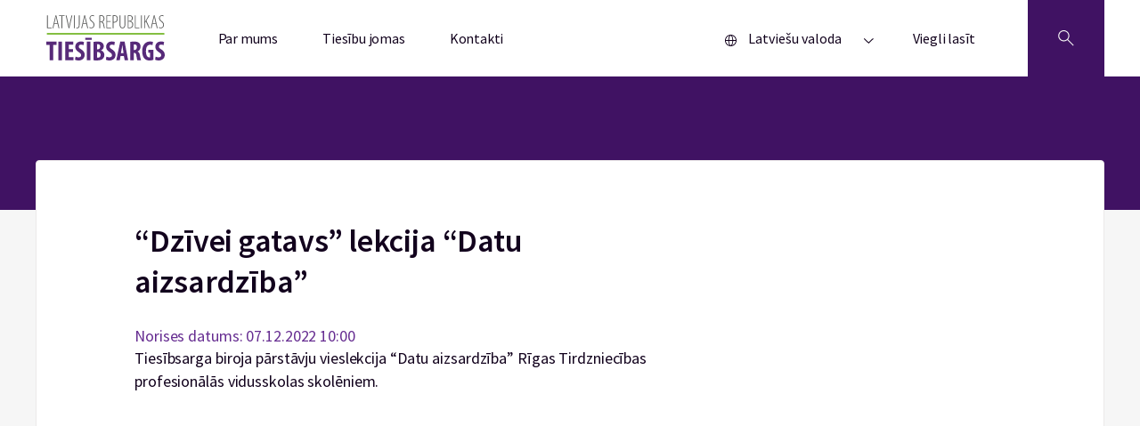

--- FILE ---
content_type: text/html; charset=UTF-8
request_url: https://www.tiesibsargs.lv/kalendars/dzivei-gatavs-lekcija-datu-aizsardziba-9/
body_size: 9549
content:
<!doctype html>

<!--[if lt IE 9]><html class="no-js no-svg ie lt-ie9 lt-ie8 lt-ie7" lang="lv" prefix="og: https://ogp.me/ns#"> <![endif]-->
<!--[if IE 9]><html class="no-js no-svg ie ie9 lt-ie9 lt-ie8" lang="lv" prefix="og: https://ogp.me/ns#"> <![endif]-->
<!--[if gt IE 9]><!--><html class="no-js no-svg" lang="lv" prefix="og: https://ogp.me/ns#"> <!--<![endif]-->
<head>
    <meta charset="UTF-8" />
    <meta name="description" content="Tavs aizstāvis cilvēktiesību jautājumos!">
    <meta http-equiv="Content-Type" content="text/html; charset=UTF-8" />
    <meta http-equiv="X-UA-Compatible" content="IE=edge">
    <meta name="viewport" content="width=device-width, initial-scale=1.0">

        <link rel="apple-touch-icon" sizes="60x60" href="https://www.tiesibsargs.lv/wp-content/themes/tiesibsargs/assets/favicons/apple-touch-icon.png">
    <link rel="icon" type="image/png" sizes="32x32" href="https://www.tiesibsargs.lv/wp-content/themes/tiesibsargs/assets/favicons/favicon-32x32.png">
    <link rel="icon" type="image/png" sizes="16x16" href="https://www.tiesibsargs.lv/wp-content/themes/tiesibsargs/assets/favicons/favicon-16x16.png">
    <link rel="manifest" href="https://www.tiesibsargs.lv/wp-content/themes/tiesibsargs/assets/favicons/site.webmanifest">
    <link rel="mask-icon" href="https://www.tiesibsargs.lv/wp-content/themes/tiesibsargs/assets/favicons/safari-pinned-tab.svg" color="#5bbad5">
    <meta name="msapplication-TileColor" content="#da532c">
    <meta name="theme-color" content="#ffffff">


    <!-- Privacy-friendly analytics by Plausible -->
    <script async src="https://plausible.io/js/pa-CDGdfWsmB5zIPeDxH52D_.js"></script>
    <script>
    window.plausible=window.plausible||function(){(plausible.q=plausible.q||[]).push(arguments)},plausible.init=plausible.init||function(i){plausible.o=i||{}};
    plausible.init()
    </script>



    
<!-- Search Engine Optimization by Rank Math PRO - https://rankmath.com/ -->
<title>“Dzīvei gatavs” lekcija “Datu aizsardzība” - Tiesībsargs</title>
<meta name="description" content="Tiesībsarga biroja pārstāvju vieslekcija “Datu aizsardzība” Rīgas Tirdzniecības profesionālās vidusskolas skolēniem."/>
<meta name="robots" content="follow, index, max-snippet:-1, max-video-preview:-1, max-image-preview:large"/>
<link rel="canonical" href="https://www.tiesibsargs.lv/kalendars/dzivei-gatavs-lekcija-datu-aizsardziba-9/" />
<meta property="og:locale" content="lv_LV" />
<meta property="og:type" content="article" />
<meta property="og:title" content="“Dzīvei gatavs” lekcija “Datu aizsardzība” - Tiesībsargs" />
<meta property="og:description" content="Tiesībsarga biroja pārstāvju vieslekcija “Datu aizsardzība” Rīgas Tirdzniecības profesionālās vidusskolas skolēniem." />
<meta property="og:url" content="https://www.tiesibsargs.lv/kalendars/dzivei-gatavs-lekcija-datu-aizsardziba-9/" />
<meta property="og:site_name" content="Tiesībsargs" />
<meta property="article:publisher" content="https://www.facebook.com/Tiesibsargs" />
<meta property="fb:app_id" content="357455879894843" />
<meta property="og:image" content="https://www.tiesibsargs.lv/wp-content/uploads/2022/07/share-image1.png" />
<meta property="og:image:secure_url" content="https://www.tiesibsargs.lv/wp-content/uploads/2022/07/share-image1.png" />
<meta property="og:image:width" content="1200" />
<meta property="og:image:height" content="630" />
<meta property="og:image:alt" content="“Dzīvei gatavs” lekcija “Datu aizsardzība”" />
<meta property="og:image:type" content="image/png" />
<meta name="twitter:card" content="summary_large_image" />
<meta name="twitter:title" content="“Dzīvei gatavs” lekcija “Datu aizsardzība” - Tiesībsargs" />
<meta name="twitter:description" content="Tiesībsarga biroja pārstāvju vieslekcija “Datu aizsardzība” Rīgas Tirdzniecības profesionālās vidusskolas skolēniem." />
<meta name="twitter:site" content="@tiesibsargs_lv" />
<meta name="twitter:creator" content="@tiesibsargs_lv" />
<meta name="twitter:image" content="https://www.tiesibsargs.lv/wp-content/uploads/2022/07/share-image1.png" />
<!-- /Rank Math WordPress SEO plugin -->

<link rel='dns-prefetch' href='//cse.google.com' />
<link rel="alternate" type="application/rss+xml" title="Tiesībsargs&raquo; Plūsma" href="https://www.tiesibsargs.lv/feed/" />
<link rel="alternate" type="application/rss+xml" title="Komentāru plūsma" href="https://www.tiesibsargs.lv/comments/feed/" />
<link rel="alternate" title="oEmbed (JSON)" type="application/json+oembed" href="https://www.tiesibsargs.lv/wp-json/oembed/1.0/embed?url=https%3A%2F%2Fwww.tiesibsargs.lv%2Fkalendars%2Fdzivei-gatavs-lekcija-datu-aizsardziba-9%2F" />
<link rel="alternate" title="oEmbed (XML)" type="text/xml+oembed" href="https://www.tiesibsargs.lv/wp-json/oembed/1.0/embed?url=https%3A%2F%2Fwww.tiesibsargs.lv%2Fkalendars%2Fdzivei-gatavs-lekcija-datu-aizsardziba-9%2F&#038;format=xml" />
<style id='wp-img-auto-sizes-contain-inline-css' type='text/css'>
img:is([sizes=auto i],[sizes^="auto," i]){contain-intrinsic-size:3000px 1500px}
/*# sourceURL=wp-img-auto-sizes-contain-inline-css */
</style>
<style id='wp-emoji-styles-inline-css' type='text/css'>

	img.wp-smiley, img.emoji {
		display: inline !important;
		border: none !important;
		box-shadow: none !important;
		height: 1em !important;
		width: 1em !important;
		margin: 0 0.07em !important;
		vertical-align: -0.1em !important;
		background: none !important;
		padding: 0 !important;
	}
/*# sourceURL=wp-emoji-styles-inline-css */
</style>
<style id='wp-block-library-inline-css' type='text/css'>
:root{--wp-block-synced-color:#7a00df;--wp-block-synced-color--rgb:122,0,223;--wp-bound-block-color:var(--wp-block-synced-color);--wp-editor-canvas-background:#ddd;--wp-admin-theme-color:#007cba;--wp-admin-theme-color--rgb:0,124,186;--wp-admin-theme-color-darker-10:#006ba1;--wp-admin-theme-color-darker-10--rgb:0,107,160.5;--wp-admin-theme-color-darker-20:#005a87;--wp-admin-theme-color-darker-20--rgb:0,90,135;--wp-admin-border-width-focus:2px}@media (min-resolution:192dpi){:root{--wp-admin-border-width-focus:1.5px}}.wp-element-button{cursor:pointer}:root .has-very-light-gray-background-color{background-color:#eee}:root .has-very-dark-gray-background-color{background-color:#313131}:root .has-very-light-gray-color{color:#eee}:root .has-very-dark-gray-color{color:#313131}:root .has-vivid-green-cyan-to-vivid-cyan-blue-gradient-background{background:linear-gradient(135deg,#00d084,#0693e3)}:root .has-purple-crush-gradient-background{background:linear-gradient(135deg,#34e2e4,#4721fb 50%,#ab1dfe)}:root .has-hazy-dawn-gradient-background{background:linear-gradient(135deg,#faaca8,#dad0ec)}:root .has-subdued-olive-gradient-background{background:linear-gradient(135deg,#fafae1,#67a671)}:root .has-atomic-cream-gradient-background{background:linear-gradient(135deg,#fdd79a,#004a59)}:root .has-nightshade-gradient-background{background:linear-gradient(135deg,#330968,#31cdcf)}:root .has-midnight-gradient-background{background:linear-gradient(135deg,#020381,#2874fc)}:root{--wp--preset--font-size--normal:16px;--wp--preset--font-size--huge:42px}.has-regular-font-size{font-size:1em}.has-larger-font-size{font-size:2.625em}.has-normal-font-size{font-size:var(--wp--preset--font-size--normal)}.has-huge-font-size{font-size:var(--wp--preset--font-size--huge)}.has-text-align-center{text-align:center}.has-text-align-left{text-align:left}.has-text-align-right{text-align:right}.has-fit-text{white-space:nowrap!important}#end-resizable-editor-section{display:none}.aligncenter{clear:both}.items-justified-left{justify-content:flex-start}.items-justified-center{justify-content:center}.items-justified-right{justify-content:flex-end}.items-justified-space-between{justify-content:space-between}.screen-reader-text{border:0;clip-path:inset(50%);height:1px;margin:-1px;overflow:hidden;padding:0;position:absolute;width:1px;word-wrap:normal!important}.screen-reader-text:focus{background-color:#ddd;clip-path:none;color:#444;display:block;font-size:1em;height:auto;left:5px;line-height:normal;padding:15px 23px 14px;text-decoration:none;top:5px;width:auto;z-index:100000}html :where(.has-border-color){border-style:solid}html :where([style*=border-top-color]){border-top-style:solid}html :where([style*=border-right-color]){border-right-style:solid}html :where([style*=border-bottom-color]){border-bottom-style:solid}html :where([style*=border-left-color]){border-left-style:solid}html :where([style*=border-width]){border-style:solid}html :where([style*=border-top-width]){border-top-style:solid}html :where([style*=border-right-width]){border-right-style:solid}html :where([style*=border-bottom-width]){border-bottom-style:solid}html :where([style*=border-left-width]){border-left-style:solid}html :where(img[class*=wp-image-]){height:auto;max-width:100%}:where(figure){margin:0 0 1em}html :where(.is-position-sticky){--wp-admin--admin-bar--position-offset:var(--wp-admin--admin-bar--height,0px)}@media screen and (max-width:600px){html :where(.is-position-sticky){--wp-admin--admin-bar--position-offset:0px}}

/*# sourceURL=wp-block-library-inline-css */
</style><style id='wp-block-paragraph-inline-css' type='text/css'>
.is-small-text{font-size:.875em}.is-regular-text{font-size:1em}.is-large-text{font-size:2.25em}.is-larger-text{font-size:3em}.has-drop-cap:not(:focus):first-letter{float:left;font-size:8.4em;font-style:normal;font-weight:100;line-height:.68;margin:.05em .1em 0 0;text-transform:uppercase}body.rtl .has-drop-cap:not(:focus):first-letter{float:none;margin-left:.1em}p.has-drop-cap.has-background{overflow:hidden}:root :where(p.has-background){padding:1.25em 2.375em}:where(p.has-text-color:not(.has-link-color)) a{color:inherit}p.has-text-align-left[style*="writing-mode:vertical-lr"],p.has-text-align-right[style*="writing-mode:vertical-rl"]{rotate:180deg}
/*# sourceURL=https://www.tiesibsargs.lv/wp-includes/blocks/paragraph/style.min.css */
</style>
<style id='global-styles-inline-css' type='text/css'>
:root{--wp--preset--aspect-ratio--square: 1;--wp--preset--aspect-ratio--4-3: 4/3;--wp--preset--aspect-ratio--3-4: 3/4;--wp--preset--aspect-ratio--3-2: 3/2;--wp--preset--aspect-ratio--2-3: 2/3;--wp--preset--aspect-ratio--16-9: 16/9;--wp--preset--aspect-ratio--9-16: 9/16;--wp--preset--color--black: #000000;--wp--preset--color--cyan-bluish-gray: #abb8c3;--wp--preset--color--white: #ffffff;--wp--preset--color--pale-pink: #f78da7;--wp--preset--color--vivid-red: #cf2e2e;--wp--preset--color--luminous-vivid-orange: #ff6900;--wp--preset--color--luminous-vivid-amber: #fcb900;--wp--preset--color--light-green-cyan: #7bdcb5;--wp--preset--color--vivid-green-cyan: #00d084;--wp--preset--color--pale-cyan-blue: #8ed1fc;--wp--preset--color--vivid-cyan-blue: #0693e3;--wp--preset--color--vivid-purple: #9b51e0;--wp--preset--gradient--vivid-cyan-blue-to-vivid-purple: linear-gradient(135deg,rgb(6,147,227) 0%,rgb(155,81,224) 100%);--wp--preset--gradient--light-green-cyan-to-vivid-green-cyan: linear-gradient(135deg,rgb(122,220,180) 0%,rgb(0,208,130) 100%);--wp--preset--gradient--luminous-vivid-amber-to-luminous-vivid-orange: linear-gradient(135deg,rgb(252,185,0) 0%,rgb(255,105,0) 100%);--wp--preset--gradient--luminous-vivid-orange-to-vivid-red: linear-gradient(135deg,rgb(255,105,0) 0%,rgb(207,46,46) 100%);--wp--preset--gradient--very-light-gray-to-cyan-bluish-gray: linear-gradient(135deg,rgb(238,238,238) 0%,rgb(169,184,195) 100%);--wp--preset--gradient--cool-to-warm-spectrum: linear-gradient(135deg,rgb(74,234,220) 0%,rgb(151,120,209) 20%,rgb(207,42,186) 40%,rgb(238,44,130) 60%,rgb(251,105,98) 80%,rgb(254,248,76) 100%);--wp--preset--gradient--blush-light-purple: linear-gradient(135deg,rgb(255,206,236) 0%,rgb(152,150,240) 100%);--wp--preset--gradient--blush-bordeaux: linear-gradient(135deg,rgb(254,205,165) 0%,rgb(254,45,45) 50%,rgb(107,0,62) 100%);--wp--preset--gradient--luminous-dusk: linear-gradient(135deg,rgb(255,203,112) 0%,rgb(199,81,192) 50%,rgb(65,88,208) 100%);--wp--preset--gradient--pale-ocean: linear-gradient(135deg,rgb(255,245,203) 0%,rgb(182,227,212) 50%,rgb(51,167,181) 100%);--wp--preset--gradient--electric-grass: linear-gradient(135deg,rgb(202,248,128) 0%,rgb(113,206,126) 100%);--wp--preset--gradient--midnight: linear-gradient(135deg,rgb(2,3,129) 0%,rgb(40,116,252) 100%);--wp--preset--font-size--small: 13px;--wp--preset--font-size--medium: 20px;--wp--preset--font-size--large: 36px;--wp--preset--font-size--x-large: 42px;--wp--preset--spacing--20: 0.44rem;--wp--preset--spacing--30: 0.67rem;--wp--preset--spacing--40: 1rem;--wp--preset--spacing--50: 1.5rem;--wp--preset--spacing--60: 2.25rem;--wp--preset--spacing--70: 3.38rem;--wp--preset--spacing--80: 5.06rem;--wp--preset--shadow--natural: 6px 6px 9px rgba(0, 0, 0, 0.2);--wp--preset--shadow--deep: 12px 12px 50px rgba(0, 0, 0, 0.4);--wp--preset--shadow--sharp: 6px 6px 0px rgba(0, 0, 0, 0.2);--wp--preset--shadow--outlined: 6px 6px 0px -3px rgb(255, 255, 255), 6px 6px rgb(0, 0, 0);--wp--preset--shadow--crisp: 6px 6px 0px rgb(0, 0, 0);}:where(.is-layout-flex){gap: 0.5em;}:where(.is-layout-grid){gap: 0.5em;}body .is-layout-flex{display: flex;}.is-layout-flex{flex-wrap: wrap;align-items: center;}.is-layout-flex > :is(*, div){margin: 0;}body .is-layout-grid{display: grid;}.is-layout-grid > :is(*, div){margin: 0;}:where(.wp-block-columns.is-layout-flex){gap: 2em;}:where(.wp-block-columns.is-layout-grid){gap: 2em;}:where(.wp-block-post-template.is-layout-flex){gap: 1.25em;}:where(.wp-block-post-template.is-layout-grid){gap: 1.25em;}.has-black-color{color: var(--wp--preset--color--black) !important;}.has-cyan-bluish-gray-color{color: var(--wp--preset--color--cyan-bluish-gray) !important;}.has-white-color{color: var(--wp--preset--color--white) !important;}.has-pale-pink-color{color: var(--wp--preset--color--pale-pink) !important;}.has-vivid-red-color{color: var(--wp--preset--color--vivid-red) !important;}.has-luminous-vivid-orange-color{color: var(--wp--preset--color--luminous-vivid-orange) !important;}.has-luminous-vivid-amber-color{color: var(--wp--preset--color--luminous-vivid-amber) !important;}.has-light-green-cyan-color{color: var(--wp--preset--color--light-green-cyan) !important;}.has-vivid-green-cyan-color{color: var(--wp--preset--color--vivid-green-cyan) !important;}.has-pale-cyan-blue-color{color: var(--wp--preset--color--pale-cyan-blue) !important;}.has-vivid-cyan-blue-color{color: var(--wp--preset--color--vivid-cyan-blue) !important;}.has-vivid-purple-color{color: var(--wp--preset--color--vivid-purple) !important;}.has-black-background-color{background-color: var(--wp--preset--color--black) !important;}.has-cyan-bluish-gray-background-color{background-color: var(--wp--preset--color--cyan-bluish-gray) !important;}.has-white-background-color{background-color: var(--wp--preset--color--white) !important;}.has-pale-pink-background-color{background-color: var(--wp--preset--color--pale-pink) !important;}.has-vivid-red-background-color{background-color: var(--wp--preset--color--vivid-red) !important;}.has-luminous-vivid-orange-background-color{background-color: var(--wp--preset--color--luminous-vivid-orange) !important;}.has-luminous-vivid-amber-background-color{background-color: var(--wp--preset--color--luminous-vivid-amber) !important;}.has-light-green-cyan-background-color{background-color: var(--wp--preset--color--light-green-cyan) !important;}.has-vivid-green-cyan-background-color{background-color: var(--wp--preset--color--vivid-green-cyan) !important;}.has-pale-cyan-blue-background-color{background-color: var(--wp--preset--color--pale-cyan-blue) !important;}.has-vivid-cyan-blue-background-color{background-color: var(--wp--preset--color--vivid-cyan-blue) !important;}.has-vivid-purple-background-color{background-color: var(--wp--preset--color--vivid-purple) !important;}.has-black-border-color{border-color: var(--wp--preset--color--black) !important;}.has-cyan-bluish-gray-border-color{border-color: var(--wp--preset--color--cyan-bluish-gray) !important;}.has-white-border-color{border-color: var(--wp--preset--color--white) !important;}.has-pale-pink-border-color{border-color: var(--wp--preset--color--pale-pink) !important;}.has-vivid-red-border-color{border-color: var(--wp--preset--color--vivid-red) !important;}.has-luminous-vivid-orange-border-color{border-color: var(--wp--preset--color--luminous-vivid-orange) !important;}.has-luminous-vivid-amber-border-color{border-color: var(--wp--preset--color--luminous-vivid-amber) !important;}.has-light-green-cyan-border-color{border-color: var(--wp--preset--color--light-green-cyan) !important;}.has-vivid-green-cyan-border-color{border-color: var(--wp--preset--color--vivid-green-cyan) !important;}.has-pale-cyan-blue-border-color{border-color: var(--wp--preset--color--pale-cyan-blue) !important;}.has-vivid-cyan-blue-border-color{border-color: var(--wp--preset--color--vivid-cyan-blue) !important;}.has-vivid-purple-border-color{border-color: var(--wp--preset--color--vivid-purple) !important;}.has-vivid-cyan-blue-to-vivid-purple-gradient-background{background: var(--wp--preset--gradient--vivid-cyan-blue-to-vivid-purple) !important;}.has-light-green-cyan-to-vivid-green-cyan-gradient-background{background: var(--wp--preset--gradient--light-green-cyan-to-vivid-green-cyan) !important;}.has-luminous-vivid-amber-to-luminous-vivid-orange-gradient-background{background: var(--wp--preset--gradient--luminous-vivid-amber-to-luminous-vivid-orange) !important;}.has-luminous-vivid-orange-to-vivid-red-gradient-background{background: var(--wp--preset--gradient--luminous-vivid-orange-to-vivid-red) !important;}.has-very-light-gray-to-cyan-bluish-gray-gradient-background{background: var(--wp--preset--gradient--very-light-gray-to-cyan-bluish-gray) !important;}.has-cool-to-warm-spectrum-gradient-background{background: var(--wp--preset--gradient--cool-to-warm-spectrum) !important;}.has-blush-light-purple-gradient-background{background: var(--wp--preset--gradient--blush-light-purple) !important;}.has-blush-bordeaux-gradient-background{background: var(--wp--preset--gradient--blush-bordeaux) !important;}.has-luminous-dusk-gradient-background{background: var(--wp--preset--gradient--luminous-dusk) !important;}.has-pale-ocean-gradient-background{background: var(--wp--preset--gradient--pale-ocean) !important;}.has-electric-grass-gradient-background{background: var(--wp--preset--gradient--electric-grass) !important;}.has-midnight-gradient-background{background: var(--wp--preset--gradient--midnight) !important;}.has-small-font-size{font-size: var(--wp--preset--font-size--small) !important;}.has-medium-font-size{font-size: var(--wp--preset--font-size--medium) !important;}.has-large-font-size{font-size: var(--wp--preset--font-size--large) !important;}.has-x-large-font-size{font-size: var(--wp--preset--font-size--x-large) !important;}
/*# sourceURL=global-styles-inline-css */
</style>

<style id='classic-theme-styles-inline-css' type='text/css'>
/*! This file is auto-generated */
.wp-block-button__link{color:#fff;background-color:#32373c;border-radius:9999px;box-shadow:none;text-decoration:none;padding:calc(.667em + 2px) calc(1.333em + 2px);font-size:1.125em}.wp-block-file__button{background:#32373c;color:#fff;text-decoration:none}
/*# sourceURL=/wp-includes/css/classic-themes.min.css */
</style>
<link rel='stylesheet' id='pb-accordion-blocks-style-css' href='https://www.tiesibsargs.lv/wp-content/plugins/accordion-blocks/build/index.css?ver=1769799055' type='text/css' media='all' />
<link rel='stylesheet' id='style-css' href='https://www.tiesibsargs.lv/wp-content/themes/tiesibsargs/assets/generated-css/single-event.5a8d0e74.css?ver=1.0' type='text/css' media='screen' />
<script type="text/javascript" src="https://www.tiesibsargs.lv/wp-includes/js/jquery/jquery.min.js?ver=3.7.1" id="jquery-core-js"></script>
<script type="text/javascript" src="https://www.tiesibsargs.lv/wp-includes/js/jquery/jquery-migrate.min.js?ver=3.4.1" id="jquery-migrate-js"></script>
<script type="text/javascript" src="https://cse.google.com/cse.js?cx=4ecf8b2ada6dbb67b&amp;ver=6.9" id="google-search-js"></script>
<link rel="https://api.w.org/" href="https://www.tiesibsargs.lv/wp-json/" /><link rel="alternate" title="JSON" type="application/json" href="https://www.tiesibsargs.lv/wp-json/wp/v2/event/7590" /><link rel="EditURI" type="application/rsd+xml" title="RSD" href="https://www.tiesibsargs.lv/xmlrpc.php?rsd" />
<meta name="generator" content="WordPress 6.9" />
<link rel='shortlink' href='https://www.tiesibsargs.lv/?p=7590' />

</head>
		
	<body class="wp-singular event-template-default single single-event postid-7590 wp-theme-tiesibsargs" data-template="base.twig">

  <div class="site">
    
          <header role="banner" class="header" aria-label="Lapas galvene">
        

            
  <div class="wrapper">
    <div class="header__content">
      <div class="header__logo">
        <a href="https://www.tiesibsargs.lv/">
          <img src="https://www.tiesibsargs.lv/wp-content/themes/tiesibsargs/assets/img/logo.svg" alt="tiesibsargs.lv atgriezties sākumlapā">
        </a>
      </div>
      
      <nav role="navigation" class="header__nav" aria-label='Galvenes navigācija'>
       
        <div class="menu js-menu">
  <button class="menu__btn" type="button" id="menubutton-menu1" aria-haspopup="true" aria-controls="menu1">
        <span class="menu__btn-text">Izvēlne</span>
    










    <svg width="12px" height="6px" viewBox="0 0 12 6" version="1.1" xmlns="http://www.w3.org/2000/svg" xmlns:xlink="http://www.w3.org/1999/xlink">
    <g stroke="none" stroke-width="1" fill="none" fill-rule="evenodd">
        <g transform="translate(-219.000000, -33.000000)" fill="#12021D">
            <g transform="translate(0.000000, -1.000000)">
                <g transform="translate(145.000000, 0.000000)">
                    <g transform="translate(21.810066, 27.000000)">
                        <g transform="translate(58.500000, 10.000000) scale(1, -1) rotate(-180.000000) translate(-58.500000, -10.000000) translate(53.000000, 7.000000)">
                            <polygon points="5.5 6 0 0.736842105 0.77 0 5.5 4.52631579 10.23 0 11 0.736842105"></polygon>
                        </g>
                    </g>
                </g>
            </g>
        </g>
    </g>
</svg>











  </button>

  <ul id="menu1" role="menu" aria-labelledby="menubutton-menu1" class="menu__items">
          <li role="none" class="menu__item menu-item menu-item-type-post_type menu-item-object-page menu-item-202">
        <a role="menuitem" href="https://www.tiesibsargs.lv/par-mums/" class="menu__link">Par mums</a>
      </li>
          <li role="none" class="menu__item menu-item menu-item-type-post_type menu-item-object-page menu-item-326">
        <a role="menuitem" href="https://www.tiesibsargs.lv/tiesibu-jomas/" class="menu__link">Tiesību jomas</a>
      </li>
          <li role="none" class="menu__item menu-item menu-item-type-post_type menu-item-object-page menu-item-201">
        <a role="menuitem" href="https://www.tiesibsargs.lv/kontakti/" class="menu__link">Kontakti</a>
      </li>
              <div class="menu__lang">
        <div class="menu js-menu">
  <button class="menu__btn" type="button" id="menubutton-menu2" aria-haspopup="true" aria-controls="menu2">
          











<svg width="13px" height="13px" viewBox="0 0 13 13" version="1.1" xmlns="http://www.w3.org/2000/svg" xmlns:xlink="http://www.w3.org/1999/xlink">
    <title>Language</title>
    <g stroke="none" stroke-width="1" fill="none" fill-rule="evenodd">
        <g transform="translate(-33.000000, -307.000000)" fill="#12021D">
            <g transform="translate(33.000000, 304.000000)">
                <g transform="translate(0.000000, 3.000000)">
                    <path d="M6.5,0 C2.91014913,0 0,2.91014913 0,6.5 C0,10.0898509 2.91014913,13 6.5,13 C10.0898509,13 13,10.0898509 13,6.5 C13,4.77609282 12.3151805,3.12279238 11.0961941,1.90380592 C9.87720762,0.684819462 8.22390718,0 6.5,0 Z M12.0714286,6.03571429 L9.28571429,6.03571429 C9.23151766,4.32578999 8.78852575,2.6506772 7.99035714,1.1375 C10.2427974,1.75363235 11.8720084,3.70905625 12.0714286,6.03571429 L12.0714286,6.03571429 Z M6.5,12.0714286 C6.39642615,12.0783836 6.29250242,12.0783836 6.18892857,12.0714286 C5.22706121,10.5375155 4.69323663,8.77413101 4.64285714,6.96428571 L8.35714286,6.96428571 C8.31095299,8.77282895 7.7819662,10.5361182 6.825,12.0714286 C6.7167997,12.0790212 6.6082003,12.0790212 6.5,12.0714286 L6.5,12.0714286 Z M4.64285714,6.03571429 C4.68904701,4.22717105 5.2180338,2.46388176 6.175,0.928571429 C6.38173041,0.905341245 6.59041245,0.905341245 6.79714286,0.928571429 C7.76391396,2.46108393 8.30257712,4.22456451 8.35714286,6.03571429 L4.64285714,6.03571429 Z M4.99571429,1.1375 C4.2023873,2.65183522 3.76417465,4.32688722 3.71428571,6.03571429 L0.928571429,6.03571429 C1.12799163,3.70905625 2.75720263,1.75363235 5.00964286,1.1375 L4.99571429,1.1375 Z M0.951785714,6.96428571 L3.7375,6.96428571 C3.78595238,8.67274746 4.22257206,10.3477793 5.01428571,11.8625 C2.76914679,11.2398126 1.14856283,9.28585138 0.951785714,6.96428571 Z M7.99035714,11.8625 C8.78852575,10.3493228 9.23151766,8.67421001 9.28571429,6.96428571 L12.0714286,6.96428571 C11.8720084,9.29094375 10.2427974,11.2463676 7.99035714,11.8625 Z"></path>
                </g>
            </g>
        </g>
    </g>
</svg>










        <span class="menu__btn-text">Latviešu valoda</span>
    










    <svg width="12px" height="6px" viewBox="0 0 12 6" version="1.1" xmlns="http://www.w3.org/2000/svg" xmlns:xlink="http://www.w3.org/1999/xlink">
    <g stroke="none" stroke-width="1" fill="none" fill-rule="evenodd">
        <g transform="translate(-219.000000, -33.000000)" fill="#12021D">
            <g transform="translate(0.000000, -1.000000)">
                <g transform="translate(145.000000, 0.000000)">
                    <g transform="translate(21.810066, 27.000000)">
                        <g transform="translate(58.500000, 10.000000) scale(1, -1) rotate(-180.000000) translate(-58.500000, -10.000000) translate(53.000000, 7.000000)">
                            <polygon points="5.5 6 0 0.736842105 0.77 0 5.5 4.52631579 10.23 0 11 0.736842105"></polygon>
                        </g>
                    </g>
                </g>
            </g>
        </g>
    </g>
</svg>











  </button>

  <ul id="menu2" role="menu" aria-labelledby="menubutton-menu2" class="menu__items">
          <li role="none" class="menu__item lang-item lang-item-7 lang-item-lv current-lang lang-item-first menu-item menu-item-type-custom menu-item-object-custom menu-item-375-lv">
        <a role="menuitem" href="https://www.tiesibsargs.lv/kalendars/dzivei-gatavs-lekcija-datu-aizsardziba-9/" class="menu__link">Latviešu valoda</a>
      </li>
          <li role="none" class="menu__item lang-item lang-item-10 lang-item-en no-translation menu-item menu-item-type-custom menu-item-object-custom menu-item-375-en">
        <a role="menuitem" href="https://www.tiesibsargs.lv/en/homepage/" class="menu__link">English</a>
      </li>
          <li role="none" class="menu__item lang-item lang-item-15 lang-item-ru no-translation menu-item menu-item-type-custom menu-item-object-custom menu-item-375-ru">
        <a role="menuitem" href="https://www.tiesibsargs.lv/ru/homepage-rus/" class="menu__link">Русский</a>
      </li>
          </ul>
</div>        <a class="menu__link menu__link--lang" aria-label="Viegli lasīt"  href="https://www.tiesibsargs.lv/viegli-lasit/">Viegli lasīt</a>
              </div>
      </ul>
</div>      </nav>

      <button type="button" class="header__search" aria-label='Atveriet meklēšanu'>
        



<svg version="1.1" viewBox="0 0 700 700" xmlns="http://www.w3.org/2000/svg" xmlns:xlink="http://www.w3.org/1999/xlink">
    <g>
        <path d="m624.88 530.12-204.02-204c29.996-35.688 46.422-80.301 46.422-127.48 0-53.059-20.66-102.95-58.184-140.46-37.52-37.512-87.406-58.172-140.46-58.172-53.059 0-102.95 20.66-140.45 58.184-77.441 77.453-77.441 203.46 0 280.92 37.508 37.52 87.395 58.184 140.45 58.184 47.168 0 91.793-16.414 127.48-46.422l204 204zm-471.95-215.77c-63.793-63.805-63.793-167.62 0-231.42 30.906-30.902 71.996-47.926 115.71-47.926 43.715 0 84.805 17.023 115.71 47.926 30.906 30.906 47.926 71.996 47.926 115.71 0 43.715-17.023 84.805-47.926 115.71-30.906 30.906-72.008 47.926-115.71 47.926s-84.805-17.012-115.71-47.926z"/>
    </g>
</svg>


















      </button>
    </div>
  </div>
  <section class="header__container">
    <div class="wrapper">
      <div class='header__search-block'>
        <h2 class="header__search-title">Meklēt tīmekļa vietnē</h2>
        <div class="gcse-searchbox-only" data-resultsUrl="https://www.tiesibsargs.lv/google-mekletajs"></div>
         <div class="header__google">
            <div class="header__notif-box header__notif-box--google">
              <div class="header__notif-block--basis">
                    













<svg width="36px" height="36px" version="1.1" viewBox="0 0 700 700" xmlns="http://www.w3.org/2000/svg" xmlns:xlink="http://www.w3.org/1999/xlink">
 <g>
  <path d="m366.8 179.2v151.2c0 9.2773-7.5195 16.801-16.801 16.801-9.2773 0-16.801-7.5195-16.801-16.801v-151.2c0-9.2773 7.5195-16.801 16.801-16.801 9.2773 0 16.801 7.5234 16.801 16.801z"/>
  <path d="m366.8 385v8.3984c0 9.2773-7.5195 16.801-16.801 16.801-9.2773 0-16.801-7.5195-16.801-16.801v-8.3984c0-9.2773 7.5195-16.801 16.801-16.801 9.2773 0 16.801 7.5234 16.801 16.801z"/>
  <path d="m350 61.602c-120.43 0-218.4 97.973-218.4 218.4 0 120.43 97.973 218.4 218.4 218.4 120.43 0 218.4-97.973 218.4-218.4 0-120.43-97.969-218.4-218.4-218.4zm0 403.2c-101.9 0-184.8-82.902-184.8-184.8s82.902-184.8 184.8-184.8 184.8 82.902 184.8 184.8-82.902 184.8-184.8 184.8z"/>
 </g>
</svg>









              <p class="header__notif-text">Pirms uzsākat meklēšanu, vēlamies informēt, ka meklēšana tiek nodrošināta, izmantojot Google pakalpojumus. Spiežot pogu “meklēt”, Jūs piekrītat Google pakalpojumu nosacījumiem.
                              </p>
              </div>
              <div class="header__notif-block--basis">
              <button class="header__google-cancel" aria-label="Aizvērt poga"></button>
              </div>
            </div>
        </div>
        <section class="header__search-box">
                                        <div class="header__search-items">
              <h2 class="header__search-title">Meklētākās tēmas</h2>
              <ul>
                                                                      <li><a href="https://www.tiesibsargs.lv/theme/cilveku-ar-invaliditati-tiesibas/" class="header__search-link">Cilvēku ar invaliditāti tiesības</a></li>
                                                                      <li><a href="https://www.tiesibsargs.lv/theme/diskriminacija/" class="header__search-link">Diskriminācija</a></li>
                                                                      <li><a href="https://www.tiesibsargs.lv/theme/pilsoniskas-un-politiskas-tiesibas/velesanu-tiesibas/" class="header__search-link">Vēlēšanu tiesības</a></li>
                              </ul>
            </div>
                  </section>
      </div>
    </div>
  </section>
</header>
    
    <main id="content" role="main" class="page" aria-hidden="false" aria-label="Lapas saturs">
                  
    <div class="event">
            <div class="hero hero--sub">
                                            <a href="https://www.tiesibsargs.lv/" class="hero__text--white">Sākums</a>
                       
            </div>
 




        <div class="wrapper">
            <section class="event__block">
                <div class="event__container">
                    <div class="event__about">
                        <h1 class="event__title">“Dzīvei gatavs” lekcija “Datu aizsardzība”</h1>
                        <time datetime="07.12.2022 10:00" class="event__time event__time--main">Norises datums: 07.12.2022 10:00</time>
                        <div class="text-editor">
<p>Tiesībsarga biroja pārstāvju vieslekcija “Datu aizsardzība” Rīgas Tirdzniecības profesionālās vidusskolas skolēniem.</p>
</div>
                                            </div>

                                            <aside class="event__other-events">
                            <h2 class="event__subtitle">Gaidāmie pasākumi</h2>
                                                                                                                                                                                                                            </aside>
                                    </div>
            </section>
        </div>
    </div>
    </main>

          <footer role="contentinfo" class="footer" id="kontakti" aria-label="Lapas kājene">
      <div class="wrapper footer__blocks">
    <section class="footer__info">
      <h2 class="footer__title">Tiesībsarga birojs</h2>
      <a class="footer__text footer__text--address" aria-label=" Adrese" href="https://goo.gl/maps/TQFXA6uTcesJpn8u8" title="Atvērt Google kartē Baznīcas iela 25<br />
Rīga <br />
LV-1010" target="_blank">Baznīcas iela 25<br />
Rīga <br />
LV-1010</a>
      <a href="tel:+371 25576154 (juridiska konsultācija)" aria-label="Vispirms tālrunis" class="footer__text footer__text--phone" title="Zvanīt uz +371 25576154 (juridiska konsultācija)">+371 25576154 (juridiska konsultācija)</a>      <a href="tel:+371 26191011 (juridiska konsultācija)" aria-label="Otrais tālrunis" class="footer__text footer__text--phone" title="Zvanīt uz +371 26191011 (juridiska konsultācija)">+371 26191011 (juridiska konsultācija)</a>      <a href="tel:+371 67686768 (dokumentu aprite)" aria-label="Phone third" class="footer__text footer__text--phone" title="Zvanīt uz +371 67686768 (dokumentu aprite)">+371 67686768 (dokumentu aprite)</a>      <a href="mailto:tiesibsargs@tiesibsargs.lv" aria-label="E-pasts" class="footer__text" title="Rakstīt uz tiesibsargs@tiesibsargs.lv">tiesibsargs@tiesibsargs.lv</a>    </section>
        <nav role="navigation" aria-label="Kājenes navigācija">
            <ul class="footer__nav">
                  <li>
            <h3 class="footer__text footer__subtitle">Par iestādi</h3>
            <ul>
                              <li class="menu-item menu-item-type-post_type menu-item-object-page menu-item-206">
                  <a href="https://www.tiesibsargs.lv/par-mums/" class="footer__text" title="Go to Par mums">Par mums</a>
                </li>
                          </ul>
          </li>
                  <li>
            <h3 class="footer__text footer__subtitle">Resursi</h3>
            <ul>
                              <li class="menu-item menu-item-type-post_type menu-item-object-page menu-item-1752">
                  <a href="https://www.tiesibsargs.lv/resursu-datubaze/" class="footer__text" title="Go to Meklēt pēc atslēgvārda">Meklēt pēc atslēgvārda</a>
                </li>
                              <li class="menu-item menu-item-type-post_type menu-item-object-page menu-item-513">
                  <a href="https://www.tiesibsargs.lv/tiesibu-jomas/" class="footer__text" title="Go to Pārlūkot tiesību jomas">Pārlūkot tiesību jomas</a>
                </li>
                          </ul>
          </li>
                  <li>
            <h3 class="footer__text footer__subtitle">Saziņa</h3>
            <ul>
                              <li class="menu-item menu-item-type-post_type menu-item-object-page menu-item-509">
                  <a href="https://www.tiesibsargs.lv/kontakti/" class="footer__text" title="Go to Kontakti">Kontakti</a>
                </li>
                              <li class="menu-item menu-item-type-post_type menu-item-object-page menu-item-510">
                  <a href="https://www.tiesibsargs.lv/kontakti/iesniegums/" class="footer__text" title="Go to Iesniegums">Iesniegums</a>
                </li>
                              <li class="menu-item menu-item-type-post_type menu-item-object-page menu-item-511">
                  <a href="https://www.tiesibsargs.lv/kontakti/darbinieku-kontakti/" class="footer__text" title="Go to Darbinieku kontakti">Darbinieku kontakti</a>
                </li>
                          </ul>
          </li>
                                  <li>
            <ul class="list-social">
        <li>
        <h3 class="list-social__title">Sekojiet mums</h3>
        <ul class="list-social__child">
                                                                
            <li class="menu-item menu-item-type-custom menu-item-object-custom menu-item-208 list-social__item">
                <a href="https://twitter.com/tiesibsargs_lv" target="_blank" class="list-social__link" aria-label="Doties uz Twitter" title="Doties uz Twitter">
                                    






<svg version="1.1" id="Layer_1" xmlns="http://www.w3.org/2000/svg" xmlns:xlink="http://www.w3.org/1999/xlink" x="0px" y="0px" viewBox="0 0 1200 1227" style="enable-background:new 0 0 1200 1227;" xml:space="preserve">
    <title>twitter</title>
    <style type="text/css">
        .st0{fill:#3B195F;}
    </style>
    <path class="st0" d="M668.2,557.4L935,247.2h-63.3L640.1,516.6L455,247.2H241.6l279.9,407.3L241.6,979.8h63.3l244.7-284.5L745,979.8
        h213.4L668.2,557.4L668.2,557.4z M581.6,658.1l-28.4-40.6L327.6,294.8h97.1l182.1,260.4l28.4,40.6l236.7,338.5h-97.1L581.6,658.1
        L581.6,658.1z"/>
</svg>















                 
                Twitter</a>
            </li>
                                                                
            <li class="menu-item menu-item-type-custom menu-item-object-custom menu-item-580 list-social__item">
                <a href="https://www.facebook.com/Tiesibsargs" target="_blank" class="list-social__link" aria-label="Doties uz Facebook" title="Doties uz Facebook">
                                    








<svg width="38px" height="38px" viewBox="0 0 38 38" version="1.1" xmlns="http://www.w3.org/2000/svg" xmlns:xlink="http://www.w3.org/1999/xlink">
    <title>facebook</title>
    <defs>
        <filter color-interpolation-filters="auto" id="filter-1">
            <feColorMatrix in="SourceGraphic" type="matrix" values="0 0 0 0 0.400000 0 0 0 0 0.176471 0 0 0 0 0.568627 0 0 0 1.000000 0"></feColorMatrix>
        </filter>
    </defs>
    <g stroke="none" stroke-width="1" fill="none" fill-rule="evenodd">
        <g transform="translate(-1172.000000, -94.000000)">
            <g transform="translate(1172.000000, 94.000000)">
                <rect fill-rule="nonzero" x="0" y="0" width="38" height="38"></rect>
                <g filter="url(#filter-1)">
                    <g transform="translate(14.500000, 9.500000)">
                        <path d="M9.34511873,11.249788 L9.86332454,7.63043355 L6.62110818,7.63043355 L6.62110818,5.2817817 C6.62110818,4.29144763 7.07387863,3.32598496 8.52612137,3.32598496 L10,3.32598496 L10,0.244757221 C10,0.244757221 8.66279683,0 7.38364116,0 C4.71292876,0 2.96833773,1.73364988 2.96833773,4.8719688 L2.96833773,7.63043355 L0,7.63043355 L0,11.249788 L2.96833773,11.249788 L2.96833773,20 L6.62110818,20 L6.62110818,11.249788 L9.34511873,11.249788 Z" fill="#FFFFFF"></path>
                    </g>
                </g>
            </g>
        </g>
    </g>
</svg>













                 
                Facebook</a>
            </li>
                                                                
            <li class="menu-item menu-item-type-custom menu-item-object-custom menu-item-581 list-social__item">
                <a href="https://www.youtube.com/channel/UCHnvWg8s4BdGTEdZW-BijJg" target="_blank" class="list-social__link" aria-label="Doties uz Youtube" title="Doties uz Youtube">
                                    







<svg width="38px" height="38px" viewBox="0 0 38 38" version="1.1" xmlns="http://www.w3.org/2000/svg" xmlns:xlink="http://www.w3.org/1999/xlink">
    <title>youtube</title>
    <g stroke="none" stroke-width="1" fill="none" fill-rule="evenodd">
        <g transform="translate(-1172.000000, -174.000000)">
            <g transform="translate(1172.000000, 174.000000)">
                <rect  fill-rule="nonzero" x="0" y="0" width="38" height="38"></rect>
                <path d="M28.1595565,14.1388776 C27.9328992,13.2968104 27.2751441,12.6390553 26.433077,12.412398 C24.9093014,12 18.7862402,12 18.7862402,12 C18.7862402,12 12.663179,12 11.1394035,12.412398 C10.2973363,12.6390553 9.63958123,13.2968104 9.4129239,14.1388776 C9.12840118,15.6928953 8.99032997,17.2701834 9.00052594,18.85 C8.99032997,20.4298166 9.12840118,22.0071047 9.4129239,23.5611224 C9.63958123,24.4031896 10.2973363,25.0609447 11.1394035,25.287602 C12.663179,25.7 18.7862402,25.7 18.7862402,25.7 C18.7862402,25.7 24.9093014,25.7 26.433077,25.287602 C27.2751441,25.0609447 27.9328992,24.4031896 28.1595565,23.5611224 C28.4440793,22.0071047 28.5821505,20.4298166 28.5719545,18.85 C28.5821505,17.2701834 28.4440793,15.6928953 28.1595565,14.1388776 L28.1595565,14.1388776 Z M16.8290974,21.7857143 L16.8290974,15.9142857 L21.910679,18.85 L16.8290974,21.7857143 Z" fill="#662D91"></path>
            </g>
        </g>
    </g>
</svg>














                 
                Youtube</a>
            </li>
                    </ul>
    </li>
    </ul>
          </li>
              </ul>
          </nav>
  </div>
      <nav role="navigation" aria-label="Sociālā navigācija" class="footer__privacy">
      <div class="wrapper">
        <ul>
                      <li class="footer__privacy-list">
              <a class="footer__text footer__text--white" aria-label="Privacy Privātuma politika" href="https://www.tiesibsargs.lv/privatuma-politika-2/">Privātuma politika</a>
            </li>
                      <li class="footer__privacy-list">
              <a class="footer__text footer__text--white" aria-label="Privacy Sīkdatņu izmantošana" href="https://www.tiesibsargs.lv/sikdatnu-izmantosana/">Sīkdatņu izmantošana</a>
            </li>
                      <li class="footer__privacy-list">
              <a class="footer__text footer__text--white" aria-label="Privacy Piekļūstamības paziņojums" href="https://www.tiesibsargs.lv/pieklustamibas-pazinojums/">Piekļūstamības paziņojums</a>
            </li>
                  </ul>
      </div>
    </nav>
  </footer>
      <script type="speculationrules">
{"prefetch":[{"source":"document","where":{"and":[{"href_matches":"/*"},{"not":{"href_matches":["/wp-*.php","/wp-admin/*","/wp-content/uploads/*","/wp-content/*","/wp-content/plugins/*","/wp-content/themes/tiesibsargs/*","/*\\?(.+)"]}},{"not":{"selector_matches":"a[rel~=\"nofollow\"]"}},{"not":{"selector_matches":".no-prefetch, .no-prefetch a"}}]},"eagerness":"conservative"}]}
</script>
<script type="text/javascript" src="https://www.tiesibsargs.lv/wp-content/plugins/accordion-blocks/js/accordion-blocks.min.js?ver=1769799055" id="pb-accordion-blocks-frontend-script-js"></script>
<script type="text/javascript" src="https://www.tiesibsargs.lv/wp-content/themes/tiesibsargs/assets/js-plugins/a11y-menu.js?ver=1.0" id="a11y-menu-js"></script>
<script type="text/javascript" src="https://www.tiesibsargs.lv/wp-content/themes/tiesibsargs/assets/js-plugins/slick.min.js?ver=1.0" id="slick-js-js"></script>
<script type="text/javascript" src="https://www.tiesibsargs.lv/wp-content/themes/tiesibsargs/assets/generated-js/combine.min.js?ver=1.1" id="main-min-js"></script>

      </div>
	</body>
</html>


--- FILE ---
content_type: text/css
request_url: https://www.tiesibsargs.lv/wp-content/themes/tiesibsargs/assets/generated-css/single-event.5a8d0e74.css?ver=1.0
body_size: 34675
content:
@charset "UTF-8";a,abbr,acronym,address,applet,article,aside,audio,b,big,blockquote,body,canvas,caption,center,cite,code,dd,del,details,dfn,div,dl,dt,em,embed,fieldset,figcaption,figure,footer,form,h1,h2,h3,h4,h5,h6,header,hgroup,html,i,iframe,img,ins,kbd,label,legend,li,mark,menu,nav,object,ol,output,p,pre,q,ruby,s,samp,section,small,span,strike,strong,sub,summary,sup,table,tbody,td,tfoot,th,thead,time,tr,tt,u,ul,var,video{border:0;font-size:100%;font:inherit;margin:0;padding:0;vertical-align:baseline}article,aside,details,figcaption,figure,footer,header,hgroup,menu,nav,section{display:block}body{line-height:1}ol,ul{list-style:none}blockquote,q{quotes:none}blockquote:after,blockquote:before,q:after,q:before{content:"";content:none}table{border-collapse:collapse;border-spacing:0}@font-face{font-display:swap;font-family:Source Sans Pro;font-style:normal;font-weight:300;src:url(../fonts/sourcesanspro/SourceSansPro-Light.woff) format("woff")}@font-face{font-display:swap;font-family:Source Sans Pro;font-style:normal;font-weight:400;src:url(../fonts/sourcesanspro/SourceSansPro-Regular.woff) format("woff")}@font-face{font-display:swap;font-family:Source Sans Pro;font-style:normal;font-weight:600;src:url(../fonts/sourcesanspro/SourceSansPro-SemiBold.woff) format("woff")}@font-face{font-display:swap;font-family:Source Sans Pro;font-style:normal;font-weight:700;src:url(../fonts/sourcesanspro/SourceSansPro-Bold.woff) format("woff")}html{height:100%;scroll-behavior:smooth}*,:after,:before{box-sizing:border-box}.site,body{height:100%}body{-webkit-font-smoothing:antialiased;font-family:Source Sans Pro,sans-serif;font-weight:400;overflow-x:hidden;position:relative}body footer{position:-webkit-sticky;position:sticky;top:100%}.page{position:relative}.menu-is-open{overflow:auto}@media (min-width:1024px){.menu-is-open{overflow:auto}.menu-is-open .page:before{position:relative}}b,strong{font-weight:bolder}img{display:inline-block;width:100%}a{text-decoration:none;transition:all .2s ease}a[href=""],a[href="#"]{display:none}.wrapper{margin:0 auto;padding-left:20px;padding-right:20px;position:relative}@media (min-width:768px){.wrapper{padding-left:40px;padding-right:40px}}@media (min-width:1400px){.wrapper{max-width:1300px;padding:0}}.wrapper--flex{display:block}.green{fill:#8cc63f}.about,.contacts{background-color:#f6f6f6}.cc-form{background-color:#fff;border:1px solid #ece9e9;border-radius:4px;margin-bottom:24px;padding:20px 22px}.cc-form,.cc-form .gform_heading{position:relative}.cc-form .gform_heading:after{background-image:url(../../assets/img/svg/icon-email.svg);background-position:50%;background-repeat:no-repeat;background-size:20px;content:"";display:inline-block;height:20px;position:absolute;right:0;top:6px;width:20px}.cc-form .gform_title{font-size:20px;font-weight:600;line-height:28px;margin-bottom:24px;padding-right:24px}.cc-form .gform_fields{align-items:flex-start}.cc-form .gfield--type-submit{margin:27px 0 0;margin:0;padding:0}.cc-form .gform_description{font-size:16px;font-weight:400;line-height:24px;margin-bottom:24px}.cc-form .gfield--input-type-consent .gfield_label,.cc-form .gform_required_legend{display:none!important}.cc-form .gfield_label{color:#636466;font-size:14px!important;font-weight:400;font-weight:400!important;line-height:18px}.cc-form .gfield_label .gfield_required{color:#636466!important;font-style:normal!important}.cc-form .gfield--type-submit,.cc-form .gfield_html .gform_button,.cc-form .gform_footer{padding-top:26px}.cc-form .gfield--type-submit .button,.cc-form .gfield--type-submit button,.cc-form .gfield_html .gform_button .button,.cc-form .gfield_html .gform_button button,.cc-form .gform_footer .button,.cc-form .gform_footer button{background-color:#401263;border:none;border-radius:4px;color:#fff;cursor:pointer;font-size:16px;font-weight:400;height:50px!important;line-height:18px;padding:16px;transition:all .2s ease-in-out}.cc-form .gfield--type-submit .button:hover,.cc-form .gfield--type-submit button:hover,.cc-form .gfield_html .gform_button .button:hover,.cc-form .gfield_html .gform_button button:hover,.cc-form .gform_footer .button:hover,.cc-form .gform_footer button:hover{background-color:#d40e5f}.cc-form .gfield--type-submit .button:focus-visible,.cc-form .gfield--type-submit button:focus-visible,.cc-form .gfield_html .gform_button .button:focus-visible,.cc-form .gfield_html .gform_button button:focus-visible,.cc-form .gform_footer .button:focus-visible,.cc-form .gform_footer button:focus-visible{border-radius:4px;box-shadow:inset 0 0 0 2px #d40e5f;outline:none}.cc-form .gfield_description.gfield_validation_message,.cc-form .gform_validation_errors{background-color:transparent!important;border:none!important;color:#cf2e2e!important;font-size:14px!important;font-weight:400!important;line-height:18px!important;padding:0!important}.cc-form .gform_validation_errors{box-shadow:none!important}.cc-form .gform_wrapper.gravity-theme .gfield_error .ginput_container_consent .gform-field-label{color:#636466}.cc-form .ginput_container_email input,.cc-form .ginput_container_textarea textarea{background-color:#f6f6f6;border:none;border-radius:4px;outline:none;padding:16px 20px!important;transition:all .2s ease-in-out}.cc-form .ginput_container_email input:focus-visible,.cc-form .ginput_container_textarea textarea:focus-visible{box-shadow:inset 0 0 0 2px #662d91}.cc-form .gform_wrapper.gravity-theme .gfield.gfield--width-three-quarter{grid-column:span 8}.cc-form .gform_wrapper.gravity-theme .gfield.gfield--width-quarter{grid-column:span 4}.cc-form .gform_wrapper.gravity-theme .gfield_error [aria-invalid=true]{padding:14px 20px!important}.cc-form .ginput_container_consent input{opacity:0;position:absolute}.cc-form .ginput_container_consent .gform-field-label{cursor:pointer;position:relative}.cc-form .ginput_container_consent .gform-field-label:before{background-image:url(../../assets/img/svg/checkbox--empty.svg);background-position:50%;background-repeat:no-repeat;background-size:20px;content:"";display:inline-block;height:20px;margin-right:4px;position:relative;top:4px;width:20px}.cc-form .ginput_container_consent input:focus-visible+.gform-field-label:before{box-shadow:inset 0 0 0 2px #662d91}.cc-form .ginput_container_consent input:checked+.gform-field-label:before{background-image:url(../../assets/img/svg/checkbox--checked.svg)}.cc-form .gform_confirmation_message{color:#12021d;font-size:16px;line-height:24px}.text-editor table{border:1px solid #ece9e9;margin-top:22px;overflow-x:auto;table-layout:auto!important}.text-editor table thead{background-color:#401263!important}.text-editor table th{color:#ece9e9;font-size:11.2px;font-weight:600;letter-spacing:-.08px;line-height:15.36px;padding:10px 12px 5px;text-align:start}.text-editor table td,.text-editor table th{min-width:110px}.text-editor table tbody tr{border-top:1px solid #ece9e9}.text-editor table tbody tr:nth-child(odd){background-color:#fff!important}.text-editor table tbody tr:nth-child(2n){background-color:#f6f6f6!important}.text-editor table tbody td{color:#12021d;font-size:11.2px;letter-spacing:-.08px;line-height:15.36px;padding:10px 12px 5px}@media (min-width:768px){.text-editor table th{padding:16px 16px 10px}.text-editor table tbody td,.text-editor table th{font-size:14px;letter-spacing:-.1px;line-height:19.2px}.text-editor table tbody td{padding:16px 16px 12px 17px}}.text-editor ::-webkit-scrollbar{height:20px}.text-editor ::-webkit-scrollbar-track{background:#fff;border:1px solid #ece9e9}.text-editor ::-webkit-scrollbar-thumb{background:#ece9e9;background-clip:content-box;border:5px solid transparent;border-radius:10px;width:50px}.text-editor ::-webkit-scrollbar-button{display:none}.text-editor ::-webkit-scrollbar-track-piece:start{width:10%}.text-editor h1,.text-editor h2,.text-editor h3,.text-editor h4,.text-editor h5{color:#12021d;font-weight:600;letter-spacing:-.1px}.text-editor h1{font-size:26px;line-height:46px;margin:14px 0 22px}.text-editor h2{font-size:22px;letter-spacing:-.12px;line-height:30px;margin:30px 0 14px}.text-editor h3{font-size:16px;line-height:24px;margin:26px 0 10px}.text-editor h4{font-size:16px;line-height:24px;margin:22px 0 6px}.text-editor h5{font-size:14px;line-height:20px;margin:18px 0 2px}.text-editor p{color:#12021d;font-size:16px;letter-spacing:-.1px;line-height:24px}.text-editor p+p{padding-top:18px}.text-editor p+p br{display:none}.text-editor .wp-block-image{margin:22px 0 14px}.text-editor .wp-block-image figcaption{color:#454545;font-size:14px;font-style:italic;letter-spacing:-.1px;line-height:22px}.text-editor .wp-block-gallery.has-nested-images figure.wp-block-image{flex-grow:0;width:auto}.text-editor .wp-block-gallery.has-nested-images.columns-default figure.wp-block-image:not(#individual-image):first-child:last-child{width:auto}.text-editor img{height:auto;width:auto}.text-editor a{color:#662d91;cursor:pointer;font-size:16px;letter-spacing:-.1px;line-height:24px;text-decoration:underline}.text-editor a:focus-visible{box-shadow:inset 0 0 0 2px}.text-editor a:hover{color:#d40e5f}.text-editor ol,.text-editor ul{list-style-type:disc;margin-left:30px;margin-top:12px}.text-editor ol li,.text-editor ul li{font-size:16px;letter-spacing:0;line-height:24px}.text-editor ol li::marker,.text-editor ul li::marker{font-size:12px}.text-editor ol+p,.text-editor ul+p{margin-top:12x}.text-editor ol{list-style-type:auto}.text-editor ol li::marker{font-size:15px}.text-editor ol li ol{margin-bottom:12px;margin-left:35px}.text-editor ol li ol li:before{left:-35px}.text-editor ol{counter-reset:item}.text-editor ol li{display:block;position:relative}.text-editor ol li:before{content:counters(item,".") ".";counter-increment:item;left:-20px;position:absolute}.text-editor .wp-block-quote{border-left:4px solid #662d91;color:#12021d;font-size:20px;font-style:italic;letter-spacing:-.1px;line-height:30px;margin:22px 0;padding-left:46px;position:relative}.text-editor .wp-block-quote:before{color:#662d91;content:"“";font-size:50px;font-weight:600;left:5px;letter-spacing:-.19px;line-height:34px;position:absolute}.text-editor .wp-block-file__button{color:#fff;padding:0 12px;text-decoration:none}.text-editor .wp-block-file__button:hover{background:#662d91;color:#fff}.text-editor em{font-style:italic}@media (min-width:768px){.text-editor h1{font-size:36px;line-height:36px}.text-editor h2{font-size:30px;line-height:36px}.text-editor h3,.text-editor h4{font-size:20px;line-height:30px}.text-editor h5{font-size:16px;line-height:24px}.text-editor p{font-size:18px;line-height:26px}.text-editor a,.text-editor ol li,.text-editor ul li{font-size:18px;line-height:28px}.text-editor figcaption{font-size:16px;line-height:24px}.text-editor .wp-block-quote,.text-editor q{font-size:22px;line-height:32px}}.list-social__link{color:#12021d;display:block;font-size:14px;letter-spacing:-.1px;line-height:24px}.list-social__title{font-size:14px;font-weight:600;letter-spacing:-.08px;line-height:20px;margin-bottom:10px;width:-webkit-max-content;width:-moz-max-content;width:max-content}.list-social svg{height:30px;vertical-align:middle;width:30px}.list-social__item{padding:2px 0}@media (min-width:768px){.list-social__link{font-size:16px}.list-social svg{height:38px;width:38px}.list-social__title{font-size:16px;letter-spacing:-.17px;line-height:30px}.list-social__item{padding:3px 0}}.footer{background-color:#fff;border-top:1px solid #ece9e9;padding-top:28px}.footer__blocks a:focus-visible{border-radius:4px;box-shadow:inset 0 0 0 2px #662d91;outline:none}.footer__blocks a:hover{color:#662d91}.footer__privacy{background-color:#401263;margin-top:40px;padding:20px 0}.footer__nav{grid-row-gap:30px;grid-column-gap:42px;display:grid;grid-template-columns:1fr 1fr}.footer__nav:not(:last-child){margin-bottom:30px}.footer__nav-img{height:auto;width:100%}.footer__info{border:none;border-bottom:1px solid #ece9e9;margin-bottom:30px;padding-bottom:24px}.footer__text{color:#12021d;display:block;font-size:14px;letter-spacing:-.1px;line-height:24px;padding:2px 0}.footer__text--white{color:#ece9e9;display:block;margin-right:37px}.footer__text--white:hover{color:#fff}.footer__text--phone{font-weight:600;padding:4px 0}.footer__text--address{margin-bottom:20px}.footer__subtitle{font-size:14px;font-weight:600;letter-spacing:-.08px;line-height:20px;margin-bottom:14px;padding:0}.footer__title{font-size:18px;font-weight:600;letter-spacing:-.19px;line-height:30px;margin-bottom:12px;padding:0}.footer__privacy-list{display:inline}@media (min-width:1024px){.footer{padding-top:64px}.footer__nav{grid-column-gap:42px;grid-template-columns:2fr 2fr 2fr 2fr}.footer__privacy{margin-top:46px}.footer__blocks{grid-column-gap:42px;display:grid;grid-template-columns:4fr 8fr}.footer__text{font-size:16px;padding:4px 0}.footer__text--white{display:inline-block}.footer__text--address{margin-bottom:42px}.footer__subtitle{font-size:16px;letter-spacing:-.17px;line-height:30px;padding:0}.footer__title{font-size:16px;letter-spacing:-.08px}.footer__info{border:none;border-right:1px solid #ece9e9;margin-right:20px;padding-right:30px}}.menu{width:100%}.menu__items{background-color:#fff;border-bottom:1px solid #ece9e9;border-top:1px solid #ece9e9;display:none;position:relative;width:100%;z-index:110}.menu__items[id=menu2]{border:none;width:100%}.menu__items[id=menu2] .menu__link{font-weight:400;padding-left:45px}.menu__item{border-bottom:1px solid #ece9e9}.menu svg:first-child{margin-right:9px;margin-top:5px;vertical-align:text-bottom}.menu .current-lang{display:none}.menu__lang{display:flex}.menu__link{border-left:2px solid transparent;box-shadow:none;color:#12021d;display:block;font-size:16px;font-weight:600;letter-spacing:-.18px;line-height:28px;padding:18px}.menu__link:hover{border-left:2px solid #8cc63f;box-shadow:none;transition:all .5s ease}.menu__link:focus-visible{border-radius:4px;box-shadow:inset 0 0 0 2px #662d91;outline:none}.menu__link--lang{border-bottom:1px solid #ece9e9;border-left:1px solid #ece9e9;font-weight:400;position:absolute;right:0;width:40%;z-index:20}.menu__btn{background-color:#fff;border:none;cursor:pointer;margin:10px 0 10px 170px;outline:none;padding:13px}.menu__btn--border{border-left:1px solid #ece9e9}.menu__btn-text{color:#12021d;font-size:14px;letter-spacing:0;line-height:18px;margin-right:6px}.menu__btn-text:last-child{margin-right:20px}.menu__btn[aria-expanded=true] svg{transform:rotate(180deg)}.menu__btn[aria-controls=menu2]{margin-left:8px;text-align:start}.menu__btn:focus-visible,.menu__btn:hover{background-color:#f6f6f6;border-radius:4px;outline:none}@media (min-width:1024px){.menu{width:auto}.menu__btn{display:none;margin:18px 5px 9px;padding:14px}.menu__btn-text{font-family:Source Sans Pro,sans-serif;font-size:16px;line-height:22px;margin-right:20px}.menu .current_page_item .menu__link{position:relative}.menu .current_page_item .menu__link:after{background-color:#8cc63f;bottom:0;box-shadow:none;content:"";height:4px;left:25px;opacity:1;position:absolute;transform:translateY(18px);width:calc(100% - 48px)}.menu__items{background-color:none;border:none;border-radius:4px;box-shadow:none;display:flex!important;position:static}.menu__items[id=menu2]{background-color:#fff;border:1px solid #ece9e9;border-radius:4px;box-shadow:0 0 20px 0 rgba(27,52,57,.05);width:auto}.menu__items[id=menu2] .menu__link{font-weight:400;padding-left:22px;padding-right:70px}.menu .lang-item{border-bottom:1px solid #ece9e9;border-left:4px solid transparent}.menu .lang-item:hover{border-left:4px solid #8cc63f;box-shadow:none}.menu .lang-item:hover:last-child{border-radius:0 0 0 4px}.menu .lang-item:hover:first-child{border-radius:4px 0 0 0}.menu .lang-item:hover:after{opacity:0}.menu .lang-item a{border:none;border-radius:0;margin:0;padding-left:25px}.menu .lang-item a:hover:after{opacity:0}.menu .lang-item a:focus-visible{border-radius:4px;box-shadow:inset 0 0 0 2px #662d91;outline:none}.menu__lang .menu__btn{display:inline-block}.menu__lang .menu__btn[aria-expanded=true]+.menu__items{display:block!important}.menu__lang .menu__btn[aria-controls=menu2]{width:auto}.menu__lang .menu__items{display:none!important;position:absolute}.menu__item{border:none}.menu__lang{border-bottom:none;margin-left:auto}.menu__link{border:none;box-shadow:none;font-weight:400;line-height:22px;margin-top:18px;padding:14px 25px;position:relative}.menu__link--lang{margin-bottom:18px;width:auto}.menu__link:after{background-color:#8cc63f;bottom:0;box-shadow:none;content:"";height:4px;left:25px;opacity:0;position:absolute;transform:translateY(18px);width:calc(100% - 48px)}.menu__link:hover{border:none;box-shadow:none}.menu__link:hover:after{opacity:1}}.header{background-color:#fff}.header .wrapper{padding-left:0;padding-right:0}.header--noscroll{overflow:hidden}.header__search-block{display:none;margin:0;padding:42px 12px 46px;position:relative;width:100%;z-index:100}.header .border{border-top:1px solid #ece9e9}.header .open-search{background-color:#d40e5f;transition:all .5s ease}.header .open-search svg{display:none}.header .open-search:after,.header .open-search:before{background-color:#fff;content:" ";height:16px;left:32px;position:absolute;top:25px;width:1px}.header .open-search:before{transform:rotate(45deg)}.header .open-search:after{transform:rotate(-45deg)}.header__logo{border-right:1px solid #ece9e9;height:100%;padding-left:12px;padding-right:15px;padding-top:12px;position:absolute;width:auto}.header__logo img{height:39px}.header__content{display:flex}.header__search{background-color:#401263;border:none;cursor:pointer;height:64px;position:absolute;right:0;width:64px}.header__search svg{fill:#f6f6f6;cursor:pointer;height:18px;margin-top:6px;text-align:center;width:18px}.header__search-title{color:#12021d;font-size:16px;font-weight:600;letter-spacing:-.08px;line-height:28px;margin-bottom:13px}.header__search-box,.header__search-items:nth-child(2){margin-top:30px}.header__search-link{color:#12021d;font-size:16px;letter-spacing:-.09px;line-height:24px;margin-bottom:10px}.header__search-link:hover{color:#662d91}.header__search-link:focus-visible{border-radius:4px;box-shadow:inset 0 0 0 2px #662d91;outline:none}.header__nav{width:100%}.header .gsc-input{background:transparent!important}.header .gsib_a{padding:5px}.header .gsc-input-box{background-color:#fff;background-color:#f6f6f6;border:1px solid #ece9e9;border-radius:4px;margin-right:10px;padding:10px}.header .gscb_a{display:none}.header .gsc-search-button-v2{border-radius:4px;padding:16px 27px;vertical-align:super}.header__google{background-color:#f0eaf4;margin-top:18px;padding:0 10px}.header__google svg{fill:#662d91;flex-shrink:0;margin-top:8px}.header__google-cancel{background-color:transparent;border:none;cursor:pointer;margin-left:auto;margin-right:0;padding:14px;position:relative}.header__google-cancel:after,.header__google-cancel:before{background-color:#662d91;content:" ";height:14px;left:12px;position:absolute;top:18px;width:1px}.header__google-cancel:before{transform:rotate(45deg)}.header__google-cancel:after{transform:rotate(-45deg)}.header__notif{background-color:#f0eaf4}.header__notif svg{fill:#662d91;flex-shrink:0;margin-top:8px}.header__notif-box{display:flex;flex-direction:column}.header__notif-box--google{flex-direction:row}.header__notif-link{color:#662d91;text-decoration:underline}.header__notif-block,.header__notif-block--basis{display:flex}.header__notif-text{align-self:center;color:#662d91;font-size:14px;letter-spacing:-.09px;line-height:20px;padding:10px 12px 8px}.header__notif-cancel{background-color:transparent;border:none;cursor:pointer;margin-left:auto;margin-right:20px;padding:14px;position:relative}.header__notif-cancel:after,.header__notif-cancel:before{background-color:#662d91;content:" ";height:14px;left:12px;position:absolute;top:18px;width:1px}.header__notif-cancel:before{transform:rotate(45deg)}.header__notif-cancel:after{transform:rotate(-45deg)}.header__notif-btn{background-color:#e6d8ef;border-radius:3px;color:#662d91;font-size:12.8px;font-weight:600;letter-spacing:-.08px;line-height:15.04px;margin-bottom:12px;margin-left:40px;padding:7px 12px;text-align:center}@media (min-width:768px){.header__google-cancel{padding:25px}.header__google-cancel:after,.header__google-cancel:before{left:20px;top:20px}.header__notif-box{flex-direction:row}.header__notif-btn{margin-left:0;margin-top:12px}.header__notif svg{margin-top:12px}.header__notif-block{flex-basis:100%}.header__notif-cancel{padding:25px}.header__notif-cancel:after,.header__notif-cancel:before{left:20px;top:20px}}@media (min-width:1024px){.header .wrapper{padding-left:40px;padding-right:40px}.header__nav{width:75%}.header__content{justify-content:space-between}.header__logo{align-self:center;border:none;left:0;padding-right:0;padding-top:0;position:relative}.header__logo img{height:51px}.header__search{align-self:center;height:86px;position:relative;width:86px}.header__search svg{height:22px;width:22px}.header__search-block{margin:0 auto;padding-left:20px;padding-right:20px;width:68%}.header__search-title{font-size:20px;letter-spacing:-.1px;line-height:26px;margin-bottom:18px}.header__search-box{display:flex;justify-content:space-between;margin-top:42px}.header__search-items:nth-child(2){margin-top:0}.header__search-link{font-size:18px;line-height:26px;margin-bottom:12px}.header .open-search:after,.header .open-search:before{left:44px;top:36px}}li.menu-item-375-ru{display:none!important}.hero{background-color:#401263;text-align:center}.hero--personal{background-color:#f6f6f6;padding:30px;text-align:center}.hero--sub{min-height:150px;padding-top:48px}.hero__title{color:#fff;letter-spacing:-.1px;padding-bottom:62px;padding-top:40px}.hero__title,.hero__title--personal{font-size:30px;font-weight:600;line-height:50px}.hero__title--personal{color:#12021d;text-align:center}.hero__text{color:#12021d;letter-spacing:-.1px;margin-bottom:4px;text-align:center}.hero__text,.hero__text--white{display:inline-block;font-size:14px;line-height:20px}.hero__text--white{color:#fff;padding-top:48px}.hero__devider{font-size:20px;padding:0 8px}.hero__devider--white{color:#fff}.hero__devider:last-child{display:none}@media (min-width:768px){.hero{min-height:150px}.hero--personal{min-height:auto;padding:45px}.hero__text{margin-bottom:14px}.hero__title{padding-bottom:110px;padding-top:74px}.hero__title,.hero__title--personal{font-size:40px}}.gallery{display:grid;grid-template-columns:1fr 1fr 1fr 1fr}.gallery figcaption{color:#12021d}.gallery .slider__item{cursor:pointer;overflow:hidden;padding:2px;position:relative}.gallery .slider__item:nth-child(8) .slider__count{align-items:center;background-color:rgba(46,16,62,.5);color:#fff;display:flex;flex-direction:column;font-weight:700;height:100%;justify-content:center;left:0;position:absolute;top:0;width:100%;z-index:0}@media (min-width:768px){.gallery .slider__item:nth-child(8) .slider__count{font-size:18px}}.gallery .slider__image{display:block;position:relative;z-index:1}.gallery .slider__image:after{content:"";height:500%;left:0;position:absolute;top:100%;width:100%;z-index:1}.gallery .slider__count{display:none}.imageslider{margin-bottom:60px;position:relative;width:100%}@media (min-width:768px){.imageslider{margin-bottom:0}}.imageslider .imageslider__image{flex-direction:column}.imageslider .imageslider__image figcaption{margin:0 auto;max-width:80%;width:100%}.imageslider .imageslider__image figcaption span{background-color:#401263;display:block;font-size:16px;line-height:24px;padding:2px 12px;text-align:center;width:100%}.imageslider .slick-track{align-items:center;display:flex!important}.imageslider .custom_paging{margin-top:34px}.imageslider .custom_paging li{display:none}.imageslider .slick-active{color:#fff;display:block!important;font-size:22px;max-width:90%;position:relative;text-align:end;z-index:10}.imageslider .slick-counter{background:#ff0;border-radius:5px;left:5px;opacity:.8;padding:5px;position:absolute;top:5px}.imageslider .slick-dots{align-items:center;bottom:-60px;display:flex;flex-wrap:wrap;justify-content:center;left:0;margin:0;padding:0;position:absolute;right:0;width:100%}.imageslider .slick-dots>*{background:#ff8672;background:#fff;border-radius:100%;box-shadow:0 0 0 0 #ff8672;box-shadow:0 0 0 0 #fff;box-sizing:content-box;content:"";display:block;height:12px;margin:6px 5px;transition:box-shadow .3s,border .3s,background .3s;width:12px}.imageslider .slick-dots>.slick-active{background:#31261d;box-shadow:0 0 0 3px #fff}.imageslider .slick-dots button{display:none}@media (min-width:768px){.imageslider .slick-dots{bottom:0}}.imageslider__image{text-align:center;width:100%}.imageslider__image img{margin:0 auto;max-height:85vh;max-width:80%;width:auto}.imageslider__image.slick-slide{align-items:center;display:flex!important;height:44vh}@media (min-width:768px){.imageslider__image.slick-slide{height:80vh;text-align:center}}.imageslider__arrow{background-color:transparent;background-size:contain;border:none;border-radius:100%;cursor:pointer;height:50px;outline:none;position:absolute;top:35%;width:50px;z-index:1000}@media (min-width:768px){.imageslider__arrow{top:45%}}.imageslider__arrow:focus-visible{background-color:rgba(27,52,57,.05)}.imageslider__arrow svg{fill:#fff}.imageslider__arrow:hover{background-color:rgba(27,52,57,.05)}.imageslider__arrow--left{left:-30px;transform:rotate(270deg)}.imageslider__arrow--right{right:-30px;transform:rotate(90deg)}.popupArticle{background-color:rgba(49,38,29,.5);color:#31261d;display:none;height:100%;left:0;opacity:0;position:fixed;top:0;transition:opacity .3s;width:100%;z-index:901}.popupArticle.isopen{display:block}.popupArticle.animate-in{opacity:1}.popupArticle.animate-in .popupArticle__body{transform:translate(-50%,-50%)}@media (min-width:768px){.popupArticle.animate-in .popupArticle__body{top:100px;transform:translate(-50%,-10px)}}.popupArticle__body{left:50%;max-width:1200px;position:absolute;top:50%;transform:translate(-50%,50%);transition:transform .3s;width:100%;z-index:41}@media (min-width:768px){.popupArticle__body{top:calc(50% + 100px);transform:translate(-50%,-10px)}}.popupArticle__content{margin-left:30px;margin-right:30px;padding:0;position:relative}.popupArticle__box{text-align:end;width:89%}.popupArticle__close{background-color:transparent;border:none;cursor:pointer;font-size:0;outline:none;position:absolute;top:-56px;z-index:42}.popupArticle__close:after,.popupArticle__close:before{background-color:#fff;content:" ";height:20px;position:absolute;width:3px}.popupArticle__close:before{transform:rotate(45deg)}.popupArticle__close:after{transform:rotate(-45deg)}.popupArticle__close:focus-visible{background-color:rgba(27,52,57,.05)}@media (min-width:768px){.popupArticle__close{background-size:40%}.single-events .popupArticle__body{width:700px}}@media (min-width:1024px){.single-events .popupArticle__body{width:1000px}}.event{background-color:#f6f6f6}.event__card{border-bottom:1px solid #ece9e9;margin-bottom:26px;padding-bottom:6px}.event__card svg{height:14px;margin-right:10px;vertical-align:middle;width:14px}.event__gallery{margin-top:30px}.event .hide{display:none}.event__time{color:#636466;font-size:13px;letter-spacing:-.1px;line-height:19px}.event__time--main{color:#662d91;font-size:16px;line-height:24px}.event__link{display:block;font-size:16px;line-height:24px;margin-bottom:12px;margin-top:4px}.event__link,.event__title{color:#12021d;font-weight:600;letter-spacing:-.1px}.event__title{font-size:24px;line-height:34px;margin-bottom:18px}.event__block{background-color:#fff;border:1px solid #ece9e9;border-radius:4px;padding:22px;position:relative;top:-56px}.event__subtitle{border-top:1px solid #ece9e9;color:#12021d;font-size:20px;font-weight:600;letter-spacing:-.1px;line-height:26px;margin-bottom:30px;margin-top:42px;padding-top:14px}@media (min-width:1024px){.event{padding-bottom:40px}.event__card{margin-bottom:18px;padding-bottom:8px}.event__card svg{height:14px;width:14px}.event__time{font-size:16px;line-height:24px}.event__time--main{font-size:18px}.event__link{font-size:20px;line-height:30px;margin-bottom:16px;margin-top:9px}.event__title{font-size:36px;line-height:46px;margin-bottom:26px}.event__block{padding:67px 110px 110px}.event__container{align-items:baseline;display:flex;justify-content:space-between}.event__about{width:60%}.event__other-events{margin-left:150px;min-width:295px}.event__subtitle{margin-top:0}}
/*# sourceMappingURL=[data-uri] */
